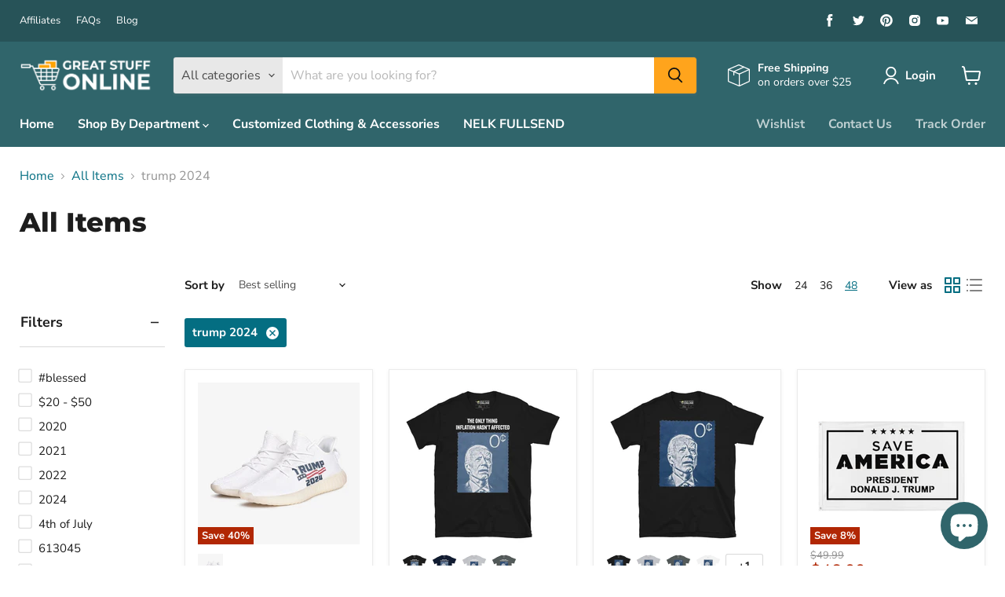

--- FILE ---
content_type: text/html; charset=utf-8
request_url: https://www.google.com/recaptcha/api2/aframe
body_size: 180
content:
<!DOCTYPE HTML><html><head><meta http-equiv="content-type" content="text/html; charset=UTF-8"></head><body><script nonce="ruhODeFhlMb6JsY4paq91Q">/** Anti-fraud and anti-abuse applications only. See google.com/recaptcha */ try{var clients={'sodar':'https://pagead2.googlesyndication.com/pagead/sodar?'};window.addEventListener("message",function(a){try{if(a.source===window.parent){var b=JSON.parse(a.data);var c=clients[b['id']];if(c){var d=document.createElement('img');d.src=c+b['params']+'&rc='+(localStorage.getItem("rc::a")?sessionStorage.getItem("rc::b"):"");window.document.body.appendChild(d);sessionStorage.setItem("rc::e",parseInt(sessionStorage.getItem("rc::e")||0)+1);localStorage.setItem("rc::h",'1769074119131');}}}catch(b){}});window.parent.postMessage("_grecaptcha_ready", "*");}catch(b){}</script></body></html>